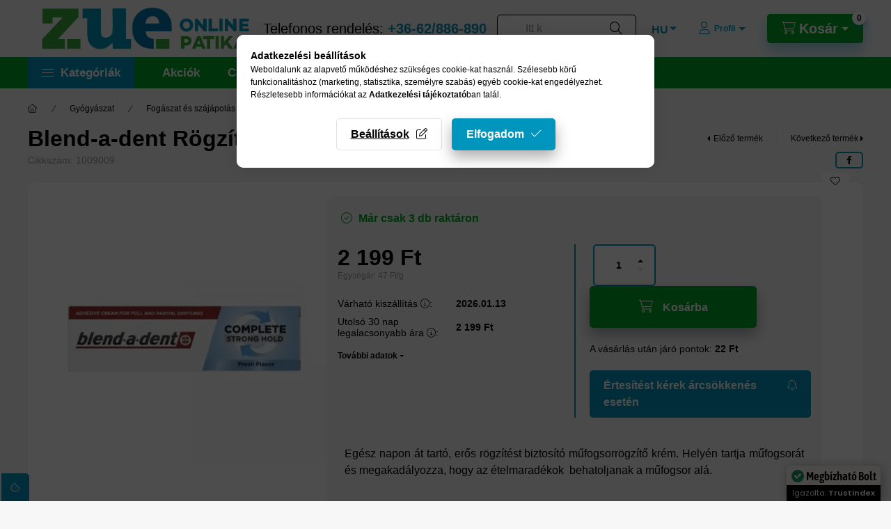

--- FILE ---
content_type: text/html; charset=UTF-8
request_url: https://zue.hu/shop_ajax/ajax_related_products.php?get_ajax=1&cikk=1009009&change_lang=hu&type=additional&artdet_version=1
body_size: 5714
content:

<script>
<!--
function additional_formsubmit_artlist(cikkname) {
   cart_add(cikkname,"additional_");
}
$(document).ready(function(){
	select_base_price("additional_1009807",0);
	
	select_base_price("additional_1004559",0);
	
	select_base_price("additional_1010105",0);
	
	select_base_price("additional_1010192",0);
	
	select_base_price("additional_1004561",0);
	
	select_base_price("additional_1004563",0);
	
	select_base_price("additional_1008117",0);
	
	select_base_price("additional_1016484",0);
	
	select_base_price("additional_1009008",0);
	
	select_base_price("additional_1020922",0);
	
});
// -->
</script>


                            
    

    
    
    
    
    


        


    
    
    


    

<div class="carousel-block js-carousel-block          carousel-block--no-nums     carousel-block--with-arrows
         carousel-block--top-arrows                 carousel-block-additional_products
" id="carousel-block-additional_products" role="region" aria-label="Kiegészítő termékek">
    <div class="carousel__title-outer">
        <div class="container">
            <div class="carousel__title-wrap">
                                <div class="carousel__title-inner">
                    <div class="carousel__title additional_products__title main-title">Kiegészítő termékek</div>
                                    </div>
                
                                <div class="carousel__nav js-carousel-nav carousel__nav-additional_products">
                    
                                        <div class="carousel__buttons carousel__buttons-additional_products">
                        <button type="button" class="carousel__prev-btn carousel__prev-next-btn btn" aria-label="előző"></button>
                        <button type="button" class="carousel__next-btn carousel__prev-next-btn btn" aria-label="következő"></button>
                    </div>
                                    </div>
                            </div>
        </div>
    </div>
    <div class="carousel__products">
        <div class="container carousel__products-container">
                            
                                <div role="group" aria-label="termékek lista,10 termék" class=" products js-products type--1 card--1 carousel carousel-additional_products" id="list-additional_products">
                            
                
                                
                
    <div class="carousel-cell  product list-1-card-1 js-product page_artlist_sku_1009807" id="page_artlist_additional_1009807" data-sku="1009807">
        <div class="product__inner" role="group" aria-label="1. termék:  Blend-a-dent műfogsorrögzítő krém extra erős DUOPACK (2x47g)">
                                                                                    <div class="product__function-btns">
                                        <button type="button" class="product__func-btn product__btn-compare icon--compare page_art_func_compare page_art_func_compare_1009807"
                            aria-label="Összehasonlítás" onclick="popup_compare_dialog(&quot;1009807&quot;);" data-tippy="Összehasonlítás"></button>
                                                                                        <button type="button" class="product__func-btn favourites-btn icon--favo page_artdet_func_favourites_1009807 page_artdet_func_favourites_outer_1009807"
                                id="page_artlist_func_favourites_1009807" onclick="add_to_favourites(&quot;&quot;,&quot;1009807&quot;,&quot;page_artlist_func_favourites_1009807&quot;,&quot;page_artlist_func_favourites_outer_1009807&quot;,&quot;659886004&quot;);"
                                aria-label="Kedvencekhez" data-tippy="Kedvencekhez"></button>
                                                                                    <button type="button" class="product__func-btn product__btn-tooltip icon--search-plus js-product-tooltip-click" aria-haspopup="dialog" aria-label="Gyorsnézet"
                            data-sku="1009807" data-tippy="Gyorsnézet"></button>
                                    </div>
                                                    <div class="product__img-outer">
                		                <div class="product__img-wrap product-img-wrapper">
                    		                    <a class="product_link_normal" data-sku="1009807" href="https://zue.hu/blend-a-dent-mufogsorrogzito-krem-extra-eros-duopack" title="  Blend-a-dent műfogsorrögzítő krém extra erős DUOPACK (2x47g)" tabindex="-1">
                        <picture>
                                                                                                                        <source srcset="https://zue.hu/img/73600/1009807/174x174,r/1009807.webp?time=1762443443 1x,https://zue.hu/img/73600/1009807/348x348,r/1009807.webp?time=1762443443 2x"
                                    media="(max-width: 417.98px)"
                            >
                                                        <source srcset="https://zue.hu/img/73600/1009807/280x280,r/1009807.webp?time=1762443443 1x, https://zue.hu/img/73600/1009807/560x560,r/1009807.webp?time=1762443443 2x ">
                            <img class="product__img product-img js-main-img" id="main_image_additional_1009807" width="280" height="280"
                                 src="https://zue.hu/img/73600/1009807/280x280,r/1009807.webp?time=1762443443" alt="  Blend-a-dent műfogsorrögzítő krém extra erős DUOPACK (2x47g)" title="  Blend-a-dent műfogsorrögzítő krém extra erős DUOPACK (2x47g)" loading="lazy">
                        </picture>
                    </a>
                </div>
                		            </div>
            <div class="product__data">
                                                    
                                                    
                <div class="product__name-wrap">
                    <h2 class="product__name">
                        <a class="product__name-link product_link_normal" data-sku="1009807" href="https://zue.hu/blend-a-dent-mufogsorrogzito-krem-extra-eros-duopack">  Blend-a-dent műfogsorrögzítő krém extra erős DUOPACK (2x47g)</a>
                    </h2>
                </div>

                                                        <div class="product__stock stock only_stock_status on-stock">
                        <div class="product__stock-text product-stock-text">
                                                        <div class="stock__content icon--b-on-stock">
                                                                                                <span class="stock__qty-and-unit is-text">
                                Már csak 2 db raktáron                                </span>
                                                            </div>
                                                    </div>
                    </div>
                                    
                
                                                        <div class="product__params font-xs font-sm-s" aria-label="Termék paraméterek" role="group">
                        <div class="product__params-inner">
                                                        <div class="product__param row gutters-5" data-param-type="date" data-param-id="6173304">
                                                                <div class="product__param-title-col col-6">
                                    <span class="product__param-title" tabindex="0" data-tippy="<span class='product__param-title-tippy'>Várható kiszállítás</span>&lt;p&gt;&lt;span&gt;A feltüntetett időtartamok tájékoztató jellegűek, a futárszolgálatok feltételezett szállítási határidejéből indulnak ki.&lt;/span&gt;&lt;/p&gt;">Várható kiszállítás&nbsp;<span class="param-details-icon icon--info"></span>:</span>
                                </div>
                                <div class="product__param-value col-6">
                                                                            2026.01.13
                                                                    </div>
                                                            </div>
                                                    </div>
                    </div>
                                    
                                <div class="product__prices-wrap has-params">
                                            
                                            
                                                                    <div class="product__prices row no-gutters">
                                                                                                                    <div class="col">
                                <span class="product__price-base product-price--base">
                                    <span class="product__price-base-value"><span class='price-gross-format'><span id='price_net_brutto_additional_1009807' class='price_net_brutto_additional_1009807 price-gross'>3 499</span><span class='price-currency'> Ft</span></span></span>                                </span>

                                
                                                                                                        <div class="product__price-unit-wrap">
                                        <div class="product__price-unit product-price--unit-price">Egységár: <span class='price-gross-format'><span id='price_unit_brutto_additional_1009807' class='price_unit_brutto_additional_1009807 price-gross'>38</span><span class='price-currency'> Ft/g</span></span><span id='price_unit_div_additional_1009807' style='display:none'>92</span></div>
                                    </div>
                                                                                                </div>
                        </div>
                                                                                                                                                                </div>
                
                                <div class="product__main">
                                                                                                                                                                                        <input name="db_additional_1009807" id="db_additional_1009807" type="hidden" value="1" data-min="1" data-max="999999" data-step="1"/>
                            
                                                        <div class="product__main-btn-col">
                                                                                                <button class="product__main-btn product__cart-btn btn icon--cart" aria-label="Kosárba"
                                        onclick="cart_add('1009807','additional_');" type="button" data-text="Kosárba"></button>
                                                            </div>
                                                            </div>
                
                                            </div>
        </div>
            </div>
                
    <div class="carousel-cell  product list-1-card-1 js-product page_artlist_sku_1004559" id="page_artlist_additional_1004559" data-sku="1004559">
        <div class="product__inner" role="group" aria-label="2. termék:Corega Erős Ízmentes műfogsorrögzítő krém (40 g)">
                                                                                    <div class="product__function-btns">
                                        <button type="button" class="product__func-btn product__btn-compare icon--compare page_art_func_compare page_art_func_compare_1004559"
                            aria-label="Összehasonlítás" onclick="popup_compare_dialog(&quot;1004559&quot;);" data-tippy="Összehasonlítás"></button>
                                                                                        <button type="button" class="product__func-btn favourites-btn icon--favo page_artdet_func_favourites_1004559 page_artdet_func_favourites_outer_1004559"
                                id="page_artlist_func_favourites_1004559" onclick="add_to_favourites(&quot;&quot;,&quot;1004559&quot;,&quot;page_artlist_func_favourites_1004559&quot;,&quot;page_artlist_func_favourites_outer_1004559&quot;,&quot;659874024&quot;);"
                                aria-label="Kedvencekhez" data-tippy="Kedvencekhez"></button>
                                                                                    <button type="button" class="product__func-btn product__btn-tooltip icon--search-plus js-product-tooltip-click" aria-haspopup="dialog" aria-label="Gyorsnézet"
                            data-sku="1004559" data-tippy="Gyorsnézet"></button>
                                    </div>
                                                    <div class="product__img-outer">
                		                <div class="product__img-wrap product-img-wrapper">
                    		                    <a class="product_link_normal" data-sku="1004559" href="https://zue.hu/corega-eros-izmentes-mufogsorrogzito-krem-40g" title="Corega Erős Ízmentes műfogsorrögzítő krém (40 g)" tabindex="-1">
                        <picture>
                                                                                                                        <source srcset="https://zue.hu/img/73600/1004559/174x174,r/1004559.webp?time=1701944617 1x,https://zue.hu/img/73600/1004559/348x348,r/1004559.webp?time=1701944617 2x"
                                    media="(max-width: 417.98px)"
                            >
                                                        <source srcset="https://zue.hu/img/73600/1004559/280x280,r/1004559.webp?time=1701944617 1x, https://zue.hu/img/73600/1004559/560x560,r/1004559.webp?time=1701944617 2x ">
                            <img class="product__img product-img js-main-img" id="main_image_additional_1004559" width="280" height="280"
                                 src="https://zue.hu/img/73600/1004559/280x280,r/1004559.webp?time=1701944617" alt="Corega Erős Ízmentes műfogsorrögzítő krém (40 g)" title="Corega Erős Ízmentes műfogsorrögzítő krém (40 g)" loading="lazy">
                        </picture>
                    </a>
                </div>
                		            </div>
            <div class="product__data">
                                                    
                                                    
                <div class="product__name-wrap">
                    <h2 class="product__name">
                        <a class="product__name-link product_link_normal" data-sku="1004559" href="https://zue.hu/corega-eros-izmentes-mufogsorrogzito-krem-40g">Corega Erős Ízmentes műfogsorrögzítő krém (40 g)</a>
                    </h2>
                </div>

                                                        <div class="product__stock stock only_stock_status on-stock">
                        <div class="product__stock-text product-stock-text">
                                                        <div class="stock__content icon--b-on-stock">
                                                                                                <span class="stock__qty-and-unit is-text">
                                Utolsó db raktáron                                </span>
                                                            </div>
                                                    </div>
                    </div>
                                    
                
                                                        <div class="product__params font-xs font-sm-s" aria-label="Termék paraméterek" role="group">
                        <div class="product__params-inner">
                                                        <div class="product__param row gutters-5" data-param-type="iconmore" data-param-id="3931684">
                                                                <div class="product__param-title-col col-6">
                                    <span class="product__param-title">Tulajdonságok:</span>
                                </div>
                                <div class="product__param-value col-6">
                                                                            <img src='https://zue.hu/shop_ordered/73600/shop_param/icon_3931684_7.png' class='page_artdet_product_param_icon' width='128' height='128' alt='Orvostechnikai eszköz' title='Orvostechnikai eszköz'>
                                                                    </div>
                                                            </div>
                                                        <div class="product__param row gutters-5" data-param-type="date" data-param-id="6173304">
                                                                <div class="product__param-title-col col-6">
                                    <span class="product__param-title" tabindex="0" data-tippy="<span class='product__param-title-tippy'>Várható kiszállítás</span>&lt;p&gt;&lt;span&gt;A feltüntetett időtartamok tájékoztató jellegűek, a futárszolgálatok feltételezett szállítási határidejéből indulnak ki.&lt;/span&gt;&lt;/p&gt;">Várható kiszállítás&nbsp;<span class="param-details-icon icon--info"></span>:</span>
                                </div>
                                <div class="product__param-value col-6">
                                                                            2026.01.13
                                                                    </div>
                                                            </div>
                                                    </div>
                    </div>
                                    
                                <div class="product__prices-wrap has-params">
                                            
                                            
                                                                    <div class="product__prices row no-gutters">
                                                                                                                    <div class="col">
                                <span class="product__price-base product-price--base">
                                    <span class="product__price-base-value"><span class='price-gross-format'><span id='price_net_brutto_additional_1004559' class='price_net_brutto_additional_1004559 price-gross'>2 249</span><span class='price-currency'> Ft</span></span></span>                                </span>

                                
                                                                                                        <div class="product__price-unit-wrap">
                                        <div class="product__price-unit product-price--unit-price">Egységár: <span class='price-gross-format'><span id='price_unit_brutto_additional_1004559' class='price_unit_brutto_additional_1004559 price-gross'>56</span><span class='price-currency'> Ft/g</span></span><span id='price_unit_div_additional_1004559' style='display:none'>40</span></div>
                                    </div>
                                                                                                </div>
                        </div>
                                                                                                                                                                </div>
                
                                <div class="product__main">
                                                                                                                                                                                        <input name="db_additional_1004559" id="db_additional_1004559" type="hidden" value="1" data-min="1" data-max="999999" data-step="1"/>
                            
                                                        <div class="product__main-btn-col">
                                                                                                <button class="product__main-btn product__cart-btn btn icon--cart" aria-label="Kosárba"
                                        onclick="cart_add('1004559','additional_');" type="button" data-text="Kosárba"></button>
                                                            </div>
                                                            </div>
                
                                            </div>
        </div>
            </div>
                
    <div class="carousel-cell  product list-1-card-1 js-product page_artlist_sku_1010105" id="page_artlist_additional_1010105" data-sku="1010105">
        <div class="product__inner" role="group" aria-label="3. termék:Blend-a-dent Prémium Plus műfogsorrögzítő krém (40g)">
                                                                                    <div class="product__function-btns">
                                        <button type="button" class="product__func-btn product__btn-compare icon--compare page_art_func_compare page_art_func_compare_1010105"
                            aria-label="Összehasonlítás" onclick="popup_compare_dialog(&quot;1010105&quot;);" data-tippy="Összehasonlítás"></button>
                                                                                        <button type="button" class="product__func-btn favourites-btn icon--favo page_artdet_func_favourites_1010105 page_artdet_func_favourites_outer_1010105"
                                id="page_artlist_func_favourites_1010105" onclick="add_to_favourites(&quot;&quot;,&quot;1010105&quot;,&quot;page_artlist_func_favourites_1010105&quot;,&quot;page_artlist_func_favourites_outer_1010105&quot;,&quot;701645041&quot;);"
                                aria-label="Kedvencekhez" data-tippy="Kedvencekhez"></button>
                                                                                    <button type="button" class="product__func-btn product__btn-tooltip icon--search-plus js-product-tooltip-click" aria-haspopup="dialog" aria-label="Gyorsnézet"
                            data-sku="1010105" data-tippy="Gyorsnézet"></button>
                                    </div>
                                                    <div class="product__img-outer">
                		                <div class="product__img-wrap product-img-wrapper">
                    		                    <a class="product_link_normal" data-sku="1010105" href="https://zue.hu/Blend-a-dent-Premium-Plus-mufogsorrogzito-krem-40g" title="Blend-a-dent Prémium Plus műfogsorrögzítő krém (40g)" tabindex="-1">
                        <picture>
                                                                                                                        <source srcset="https://zue.hu/img/73600/1010105/174x174,r/1010105.webp?time=1701945375 1x,https://zue.hu/img/73600/1010105/348x348,r/1010105.webp?time=1701945375 2x"
                                    media="(max-width: 417.98px)"
                            >
                                                        <source srcset="https://zue.hu/img/73600/1010105/280x280,r/1010105.webp?time=1701945375 1x, https://zue.hu/img/73600/1010105/560x560,r/1010105.webp?time=1701945375 2x ">
                            <img class="product__img product-img js-main-img" id="main_image_additional_1010105" width="280" height="280"
                                 src="https://zue.hu/img/73600/1010105/280x280,r/1010105.webp?time=1701945375" alt="Blend-a-dent Prémium Plus műfogsorrögzítő krém (40g)" title="Blend-a-dent Prémium Plus műfogsorrögzítő krém (40g)" loading="lazy">
                        </picture>
                    </a>
                </div>
                		            </div>
            <div class="product__data">
                                                    
                                                    
                <div class="product__name-wrap">
                    <h2 class="product__name">
                        <a class="product__name-link product_link_normal" data-sku="1010105" href="https://zue.hu/Blend-a-dent-Premium-Plus-mufogsorrogzito-krem-40g">Blend-a-dent Prémium Plus műfogsorrögzítő krém (40g)</a>
                    </h2>
                </div>

                                                        <div class="product__stock stock only_stock_status on-stock">
                        <div class="product__stock-text product-stock-text">
                                                        <div class="stock__content icon--b-on-stock">
                                                                                                <span class="stock__qty-and-unit is-text">
                                Már csak 3 db raktáron                                </span>
                                                            </div>
                                                    </div>
                    </div>
                                    
                
                                                        <div class="product__params font-xs font-sm-s" aria-label="Termék paraméterek" role="group">
                        <div class="product__params-inner">
                                                        <div class="product__param row gutters-5" data-param-type="iconmore" data-param-id="3931684">
                                                                <div class="product__param-title-col col-6">
                                    <span class="product__param-title">Tulajdonságok:</span>
                                </div>
                                <div class="product__param-value col-6">
                                                                            <img src='https://zue.hu/shop_ordered/73600/shop_param/icon_3931684_6.png' class='page_artdet_product_param_icon' width='128' height='128' alt='Kozmetikum' title='Kozmetikum'>
                                                                    </div>
                                                            </div>
                                                        <div class="product__param row gutters-5" data-param-type="date" data-param-id="6173304">
                                                                <div class="product__param-title-col col-6">
                                    <span class="product__param-title" tabindex="0" data-tippy="<span class='product__param-title-tippy'>Várható kiszállítás</span>&lt;p&gt;&lt;span&gt;A feltüntetett időtartamok tájékoztató jellegűek, a futárszolgálatok feltételezett szállítási határidejéből indulnak ki.&lt;/span&gt;&lt;/p&gt;">Várható kiszállítás&nbsp;<span class="param-details-icon icon--info"></span>:</span>
                                </div>
                                <div class="product__param-value col-6">
                                                                            2026.01.13
                                                                    </div>
                                                            </div>
                                                    </div>
                    </div>
                                    
                                <div class="product__prices-wrap has-params">
                                            
                                            
                                                                    <div class="product__prices row no-gutters">
                                                                                                                    <div class="col">
                                <span class="product__price-base product-price--base">
                                    <span class="product__price-base-value"><span class='price-gross-format'><span id='price_net_brutto_additional_1010105' class='price_net_brutto_additional_1010105 price-gross'>2 199</span><span class='price-currency'> Ft</span></span></span>                                </span>

                                
                                                                                                        <div class="product__price-unit-wrap">
                                        <div class="product__price-unit product-price--unit-price">Egységár: <span class='price-gross-format'><span id='price_unit_brutto_additional_1010105' class='price_unit_brutto_additional_1010105 price-gross'>55</span><span class='price-currency'> Ft/g</span></span><span id='price_unit_div_additional_1010105' style='display:none'>40</span></div>
                                    </div>
                                                                                                </div>
                        </div>
                                                                                                                                                                </div>
                
                                <div class="product__main">
                                                                                                                                                                                        <input name="db_additional_1010105" id="db_additional_1010105" type="hidden" value="1" data-min="1" data-max="999999" data-step="1"/>
                            
                                                        <div class="product__main-btn-col">
                                                                                                <button class="product__main-btn product__cart-btn btn icon--cart" aria-label="Kosárba"
                                        onclick="cart_add('1010105','additional_');" type="button" data-text="Kosárba"></button>
                                                            </div>
                                                            </div>
                
                                            </div>
        </div>
            </div>
                
    <div class="carousel-cell  product list-1-card-1 js-product page_artlist_sku_1010192" id="page_artlist_additional_1010192" data-sku="1010192">
        <div class="product__inner" role="group" aria-label="4. termék:  Blend-a-dent Complete Neutral Extra Erős műfogsorrögzítő krém (47 g)">
                                                                                    <div class="product__function-btns">
                                        <button type="button" class="product__func-btn product__btn-compare icon--compare page_art_func_compare page_art_func_compare_1010192"
                            aria-label="Összehasonlítás" onclick="popup_compare_dialog(&quot;1010192&quot;);" data-tippy="Összehasonlítás"></button>
                                                                                        <button type="button" class="product__func-btn favourites-btn icon--favo page_artdet_func_favourites_1010192 page_artdet_func_favourites_outer_1010192"
                                id="page_artlist_func_favourites_1010192" onclick="add_to_favourites(&quot;&quot;,&quot;1010192&quot;,&quot;page_artlist_func_favourites_1010192&quot;,&quot;page_artlist_func_favourites_outer_1010192&quot;,&quot;659873894&quot;);"
                                aria-label="Kedvencekhez" data-tippy="Kedvencekhez"></button>
                                                                                    <button type="button" class="product__func-btn product__btn-tooltip icon--search-plus js-product-tooltip-click" aria-haspopup="dialog" aria-label="Gyorsnézet"
                            data-sku="1010192" data-tippy="Gyorsnézet"></button>
                                    </div>
                                                    <div class="product__img-outer">
                		                <div class="product__img-wrap product-img-wrapper">
                    		                    <a class="product_link_normal" data-sku="1010192" href="https://zue.hu/blend-a-dent-complete-neutral-extra-eros-mufogsorrogzito-krem-47g" title="  Blend-a-dent Complete Neutral Extra Erős műfogsorrögzítő krém (47 g)" tabindex="-1">
                        <picture>
                                                                                                                        <source srcset="https://zue.hu/img/73600/1010192/174x174,r/1010192.webp?time=1757409619 1x,https://zue.hu/img/73600/1010192/348x348,r/1010192.webp?time=1757409619 2x"
                                    media="(max-width: 417.98px)"
                            >
                                                        <source srcset="https://zue.hu/img/73600/1010192/280x280,r/1010192.webp?time=1757409619 1x, https://zue.hu/img/73600/1010192/560x560,r/1010192.webp?time=1757409619 2x ">
                            <img class="product__img product-img js-main-img" id="main_image_additional_1010192" width="280" height="280"
                                 src="https://zue.hu/img/73600/1010192/280x280,r/1010192.webp?time=1757409619" alt="  Blend-a-dent Complete Neutral Extra Erős műfogsorrögzítő krém (47 g)" title="  Blend-a-dent Complete Neutral Extra Erős műfogsorrögzítő krém (47 g)" loading="lazy">
                        </picture>
                    </a>
                </div>
                		            </div>
            <div class="product__data">
                                                    
                                                    
                <div class="product__name-wrap">
                    <h2 class="product__name">
                        <a class="product__name-link product_link_normal" data-sku="1010192" href="https://zue.hu/blend-a-dent-complete-neutral-extra-eros-mufogsorrogzito-krem-47g">  Blend-a-dent Complete Neutral Extra Erős műfogsorrögzítő krém (47 g)</a>
                    </h2>
                </div>

                                                        <div class="product__stock stock only_stock_status on-stock">
                        <div class="product__stock-text product-stock-text">
                                                        <div class="stock__content icon--b-on-stock">
                                                                                                <span class="stock__qty-and-unit is-text">
                                Már csak 3 db raktáron                                </span>
                                                            </div>
                                                    </div>
                    </div>
                                    
                
                                                        <div class="product__params font-xs font-sm-s" aria-label="Termék paraméterek" role="group">
                        <div class="product__params-inner">
                                                        <div class="product__param row gutters-5" data-param-type="date" data-param-id="6173304">
                                                                <div class="product__param-title-col col-6">
                                    <span class="product__param-title" tabindex="0" data-tippy="<span class='product__param-title-tippy'>Várható kiszállítás</span>&lt;p&gt;&lt;span&gt;A feltüntetett időtartamok tájékoztató jellegűek, a futárszolgálatok feltételezett szállítási határidejéből indulnak ki.&lt;/span&gt;&lt;/p&gt;">Várható kiszállítás&nbsp;<span class="param-details-icon icon--info"></span>:</span>
                                </div>
                                <div class="product__param-value col-6">
                                                                            2026.01.13
                                                                    </div>
                                                            </div>
                                                    </div>
                    </div>
                                    
                                <div class="product__prices-wrap has-params">
                                            
                                            
                                                                    <div class="product__prices row no-gutters">
                                                                                                                    <div class="col">
                                <span class="product__price-base product-price--base">
                                    <span class="product__price-base-value"><span class='price-gross-format'><span id='price_net_brutto_additional_1010192' class='price_net_brutto_additional_1010192 price-gross'>2 349</span><span class='price-currency'> Ft</span></span></span>                                </span>

                                
                                                                                                        <div class="product__price-unit-wrap">
                                        <div class="product__price-unit product-price--unit-price">Egységár: <span class='price-gross-format'><span id='price_unit_brutto_additional_1010192' class='price_unit_brutto_additional_1010192 price-gross'>50</span><span class='price-currency'> Ft/g</span></span><span id='price_unit_div_additional_1010192' style='display:none'>47</span></div>
                                    </div>
                                                                                                </div>
                        </div>
                                                                                                                                                                </div>
                
                                <div class="product__main">
                                                                                                                                                                                        <input name="db_additional_1010192" id="db_additional_1010192" type="hidden" value="1" data-min="1" data-max="999999" data-step="1"/>
                            
                                                        <div class="product__main-btn-col">
                                                                                                <button class="product__main-btn product__cart-btn btn icon--cart" aria-label="Kosárba"
                                        onclick="cart_add('1010192','additional_');" type="button" data-text="Kosárba"></button>
                                                            </div>
                                                            </div>
                
                                            </div>
        </div>
            </div>
                
    <div class="carousel-cell  product list-1-card-1 js-product page_artlist_sku_1004561" id="page_artlist_additional_1004561" data-sku="1004561">
        <div class="product__inner" role="group" aria-label="5. termék:Corega Erős Original műfogsorrögzítő krém (40 g)">
                                                                                    <div class="product__function-btns">
                                        <button type="button" class="product__func-btn product__btn-compare icon--compare page_art_func_compare page_art_func_compare_1004561"
                            aria-label="Összehasonlítás" onclick="popup_compare_dialog(&quot;1004561&quot;);" data-tippy="Összehasonlítás"></button>
                                                                                        <button type="button" class="product__func-btn favourites-btn icon--favo page_artdet_func_favourites_1004561 page_artdet_func_favourites_outer_1004561"
                                id="page_artlist_func_favourites_1004561" onclick="add_to_favourites(&quot;&quot;,&quot;1004561&quot;,&quot;page_artlist_func_favourites_1004561&quot;,&quot;page_artlist_func_favourites_outer_1004561&quot;,&quot;659874014&quot;);"
                                aria-label="Kedvencekhez" data-tippy="Kedvencekhez"></button>
                                                                                    <button type="button" class="product__func-btn product__btn-tooltip icon--search-plus js-product-tooltip-click" aria-haspopup="dialog" aria-label="Gyorsnézet"
                            data-sku="1004561" data-tippy="Gyorsnézet"></button>
                                    </div>
                                                    <div class="product__img-outer">
                		                <div class="product__img-wrap product-img-wrapper">
                    		                    <a class="product_link_normal" data-sku="1004561" href="https://zue.hu/corega-eros-original-mufogsorrogzito-krem-40g" title="Corega Erős Original műfogsorrögzítő krém (40 g)" tabindex="-1">
                        <picture>
                                                                                                                        <source srcset="https://zue.hu/img/73600/1004561/174x174,r/1004561.webp?time=1701944617 1x,https://zue.hu/img/73600/1004561/348x348,r/1004561.webp?time=1701944617 2x"
                                    media="(max-width: 417.98px)"
                            >
                                                        <source srcset="https://zue.hu/img/73600/1004561/280x280,r/1004561.webp?time=1701944617 1x, https://zue.hu/img/73600/1004561/560x560,r/1004561.webp?time=1701944617 2x ">
                            <img class="product__img product-img js-main-img" id="main_image_additional_1004561" width="280" height="280"
                                 src="https://zue.hu/img/73600/1004561/280x280,r/1004561.webp?time=1701944617" alt="Corega Erős Original műfogsorrögzítő krém (40 g)" title="Corega Erős Original műfogsorrögzítő krém (40 g)" loading="lazy">
                        </picture>
                    </a>
                </div>
                		            </div>
            <div class="product__data">
                                                    
                                                    
                <div class="product__name-wrap">
                    <h2 class="product__name">
                        <a class="product__name-link product_link_normal" data-sku="1004561" href="https://zue.hu/corega-eros-original-mufogsorrogzito-krem-40g">Corega Erős Original műfogsorrögzítő krém (40 g)</a>
                    </h2>
                </div>

                                                        <div class="product__stock stock only_stock_status on-stock">
                        <div class="product__stock-text product-stock-text">
                                                        <div class="stock__content icon--b-on-stock">
                                                                                                <span class="stock__qty-and-unit is-text">
                                Utolsó db raktáron                                </span>
                                                            </div>
                                                    </div>
                    </div>
                                    
                
                                                        <div class="product__params font-xs font-sm-s" aria-label="Termék paraméterek" role="group">
                        <div class="product__params-inner">
                                                        <div class="product__param row gutters-5" data-param-type="iconmore" data-param-id="3931684">
                                                                <div class="product__param-title-col col-6">
                                    <span class="product__param-title">Tulajdonságok:</span>
                                </div>
                                <div class="product__param-value col-6">
                                                                            <img src='https://zue.hu/shop_ordered/73600/shop_param/icon_3931684_7.png' class='page_artdet_product_param_icon' width='128' height='128' alt='Orvostechnikai eszköz' title='Orvostechnikai eszköz'>
                                                                    </div>
                                                            </div>
                                                        <div class="product__param row gutters-5" data-param-type="date" data-param-id="6173304">
                                                                <div class="product__param-title-col col-6">
                                    <span class="product__param-title" tabindex="0" data-tippy="<span class='product__param-title-tippy'>Várható kiszállítás</span>&lt;p&gt;&lt;span&gt;A feltüntetett időtartamok tájékoztató jellegűek, a futárszolgálatok feltételezett szállítási határidejéből indulnak ki.&lt;/span&gt;&lt;/p&gt;">Várható kiszállítás&nbsp;<span class="param-details-icon icon--info"></span>:</span>
                                </div>
                                <div class="product__param-value col-6">
                                                                            2026.01.13
                                                                    </div>
                                                            </div>
                                                    </div>
                    </div>
                                    
                                <div class="product__prices-wrap has-params">
                                            
                                            
                                                                    <div class="product__prices row no-gutters">
                                                                                                                    <div class="col">
                                <span class="product__price-base product-price--base">
                                    <span class="product__price-base-value"><span class='price-gross-format'><span id='price_net_brutto_additional_1004561' class='price_net_brutto_additional_1004561 price-gross'>2 449</span><span class='price-currency'> Ft</span></span></span>                                </span>

                                
                                                                                                        <div class="product__price-unit-wrap">
                                        <div class="product__price-unit product-price--unit-price">Egységár: <span class='price-gross-format'><span id='price_unit_brutto_additional_1004561' class='price_unit_brutto_additional_1004561 price-gross'>61</span><span class='price-currency'> Ft/g</span></span><span id='price_unit_div_additional_1004561' style='display:none'>40</span></div>
                                    </div>
                                                                                                </div>
                        </div>
                                                                                                                                                                </div>
                
                                <div class="product__main">
                                                                                                                                                                                        <input name="db_additional_1004561" id="db_additional_1004561" type="hidden" value="1" data-min="1" data-max="999999" data-step="1"/>
                            
                                                        <div class="product__main-btn-col">
                                                                                                <button class="product__main-btn product__cart-btn btn icon--cart" aria-label="Kosárba"
                                        onclick="cart_add('1004561','additional_');" type="button" data-text="Kosárba"></button>
                                                            </div>
                                                            </div>
                
                                            </div>
        </div>
            </div>
                
    <div class="carousel-cell  product list-1-card-1 js-product page_artlist_sku_1004563" id="page_artlist_additional_1004563" data-sku="1004563">
        <div class="product__inner" role="group" aria-label="6. termék:  Corega Tabl Dental White fehérítő hatású műfogsortisztító tabletta (30 db)">
                                                                                    <div class="product__function-btns">
                                        <button type="button" class="product__func-btn product__btn-compare icon--compare page_art_func_compare page_art_func_compare_1004563"
                            aria-label="Összehasonlítás" onclick="popup_compare_dialog(&quot;1004563&quot;);" data-tippy="Összehasonlítás"></button>
                                                                                        <button type="button" class="product__func-btn favourites-btn icon--favo page_artdet_func_favourites_1004563 page_artdet_func_favourites_outer_1004563"
                                id="page_artlist_func_favourites_1004563" onclick="add_to_favourites(&quot;&quot;,&quot;1004563&quot;,&quot;page_artlist_func_favourites_1004563&quot;,&quot;page_artlist_func_favourites_outer_1004563&quot;,&quot;659874034&quot;);"
                                aria-label="Kedvencekhez" data-tippy="Kedvencekhez"></button>
                                                                                    <button type="button" class="product__func-btn product__btn-tooltip icon--search-plus js-product-tooltip-click" aria-haspopup="dialog" aria-label="Gyorsnézet"
                            data-sku="1004563" data-tippy="Gyorsnézet"></button>
                                    </div>
                                                    <div class="product__img-outer">
                		                <div class="product__img-wrap product-img-wrapper">
                    		                    <a class="product_link_normal" data-sku="1004563" href="https://zue.hu/corega-tabl-dental-white-feherito-hatasu-mufogsortisztito-tabletta-30x" title="  Corega Tabl Dental White fehérítő hatású műfogsortisztító tabletta (30 db)" tabindex="-1">
                        <picture>
                                                                                                                        <source srcset="https://zue.hu/img/73600/1004563/174x174,r/1004563.webp?time=1727855781 1x,https://zue.hu/img/73600/1004563/348x348,r/1004563.webp?time=1727855781 2x"
                                    media="(max-width: 417.98px)"
                            >
                                                        <source srcset="https://zue.hu/img/73600/1004563/280x280,r/1004563.webp?time=1727855781 1x">
                            <img class="product__img product-img js-main-img" id="main_image_additional_1004563" width="280" height="280"
                                 src="https://zue.hu/img/73600/1004563/280x280,r/1004563.webp?time=1727855781" alt="  Corega Tabl Dental White fehérítő hatású műfogsortisztító tabletta (30 db)" title="  Corega Tabl Dental White fehérítő hatású műfogsortisztító tabletta (30 db)" loading="lazy">
                        </picture>
                    </a>
                </div>
                		            </div>
            <div class="product__data">
                                                    
                                                    
                <div class="product__name-wrap">
                    <h2 class="product__name">
                        <a class="product__name-link product_link_normal" data-sku="1004563" href="https://zue.hu/corega-tabl-dental-white-feherito-hatasu-mufogsortisztito-tabletta-30x">  Corega Tabl Dental White fehérítő hatású műfogsortisztító tabletta (30 db)</a>
                    </h2>
                </div>

                                                        <div class="product__stock stock only_stock_status on-stock">
                        <div class="product__stock-text product-stock-text">
                                                        <div class="stock__content icon--b-on-stock">
                                                                                                <span class="stock__qty-and-unit is-text">
                                Utolsó db raktáron                                </span>
                                                            </div>
                                                    </div>
                    </div>
                                    
                
                                                        <div class="product__params font-xs font-sm-s" aria-label="Termék paraméterek" role="group">
                        <div class="product__params-inner">
                                                        <div class="product__param row gutters-5" data-param-type="iconmore" data-param-id="3931684">
                                                                <div class="product__param-title-col col-6">
                                    <span class="product__param-title">Tulajdonságok:</span>
                                </div>
                                <div class="product__param-value col-6">
                                                                            <img src='https://zue.hu/shop_ordered/73600/shop_param/icon_3931684_7.png' class='page_artdet_product_param_icon' width='128' height='128' alt='Orvostechnikai eszköz' title='Orvostechnikai eszköz'>
                                                                    </div>
                                                            </div>
                                                        <div class="product__param row gutters-5" data-param-type="date" data-param-id="6173304">
                                                                <div class="product__param-title-col col-6">
                                    <span class="product__param-title" tabindex="0" data-tippy="<span class='product__param-title-tippy'>Várható kiszállítás</span>&lt;p&gt;&lt;span&gt;A feltüntetett időtartamok tájékoztató jellegűek, a futárszolgálatok feltételezett szállítási határidejéből indulnak ki.&lt;/span&gt;&lt;/p&gt;">Várható kiszállítás&nbsp;<span class="param-details-icon icon--info"></span>:</span>
                                </div>
                                <div class="product__param-value col-6">
                                                                            2026.01.13
                                                                    </div>
                                                            </div>
                                                    </div>
                    </div>
                                    
                                <div class="product__prices-wrap has-params">
                                            
                                            
                                                                    <div class="product__prices row no-gutters">
                                                                                                                    <div class="col">
                                <span class="product__price-base product-price--base">
                                    <span class="product__price-base-value"><span class='price-gross-format'><span id='price_net_brutto_additional_1004563' class='price_net_brutto_additional_1004563 price-gross'>2 249</span><span class='price-currency'> Ft</span></span></span>                                </span>

                                
                                                                                                        <div class="product__price-unit-wrap">
                                        <div class="product__price-unit product-price--unit-price">Egységár: <span class='price-gross-format'><span id='price_unit_brutto_additional_1004563' class='price_unit_brutto_additional_1004563 price-gross'>75</span><span class='price-currency'> Ft/db</span></span><span id='price_unit_div_additional_1004563' style='display:none'>30</span></div>
                                    </div>
                                                                                                </div>
                        </div>
                                                                                                                                                                </div>
                
                                <div class="product__main">
                                                                                                                                                                                        <input name="db_additional_1004563" id="db_additional_1004563" type="hidden" value="1" data-min="1" data-max="999999" data-step="1"/>
                            
                                                        <div class="product__main-btn-col">
                                                                                                <button class="product__main-btn product__cart-btn btn icon--cart" aria-label="Kosárba"
                                        onclick="cart_add('1004563','additional_');" type="button" data-text="Kosárba"></button>
                                                            </div>
                                                            </div>
                
                                            </div>
        </div>
            </div>
                
    <div class="carousel-cell  product list-1-card-1 js-product page_artlist_sku_1008117" id="page_artlist_additional_1008117" data-sku="1008117">
        <div class="product__inner" role="group" aria-label="7. termék:Corega Erős Original műfogsorrögzítő krém XL (70g)">
                                                                                    <div class="product__function-btns">
                                        <button type="button" class="product__func-btn product__btn-compare icon--compare page_art_func_compare page_art_func_compare_1008117"
                            aria-label="Összehasonlítás" onclick="popup_compare_dialog(&quot;1008117&quot;);" data-tippy="Összehasonlítás"></button>
                                                                                        <button type="button" class="product__func-btn favourites-btn icon--favo page_artdet_func_favourites_1008117 page_artdet_func_favourites_outer_1008117"
                                id="page_artlist_func_favourites_1008117" onclick="add_to_favourites(&quot;&quot;,&quot;1008117&quot;,&quot;page_artlist_func_favourites_1008117&quot;,&quot;page_artlist_func_favourites_outer_1008117&quot;,&quot;659886619&quot;);"
                                aria-label="Kedvencekhez" data-tippy="Kedvencekhez"></button>
                                                                                    <button type="button" class="product__func-btn product__btn-tooltip icon--search-plus js-product-tooltip-click" aria-haspopup="dialog" aria-label="Gyorsnézet"
                            data-sku="1008117" data-tippy="Gyorsnézet"></button>
                                    </div>
                                                    <div class="product__img-outer">
                		                <div class="product__img-wrap product-img-wrapper">
                    		                    <a class="product_link_normal" data-sku="1008117" href="https://zue.hu/corega-eros-original-mufogsorrogzito-krem-xl-70g" title="Corega Erős Original műfogsorrögzítő krém XL (70g)" tabindex="-1">
                        <picture>
                                                                                                                        <source srcset="https://zue.hu/img/73600/1008117/174x174,r/1008117.webp?time=1709551863 1x,https://zue.hu/img/73600/1008117/348x348,r/1008117.webp?time=1709551863 2x"
                                    media="(max-width: 417.98px)"
                            >
                                                        <source srcset="https://zue.hu/img/73600/1008117/280x280,r/1008117.webp?time=1709551863 1x, https://zue.hu/img/73600/1008117/560x560,r/1008117.webp?time=1709551863 2x ">
                            <img class="product__img product-img js-main-img" id="main_image_additional_1008117" width="280" height="280"
                                 src="https://zue.hu/img/73600/1008117/280x280,r/1008117.webp?time=1709551863" alt="Corega Erős Original műfogsorrögzítő krém XL (70g)" title="Corega Erős Original műfogsorrögzítő krém XL (70g)" loading="lazy">
                        </picture>
                    </a>
                </div>
                		            </div>
            <div class="product__data">
                                                    
                                                    
                <div class="product__name-wrap">
                    <h2 class="product__name">
                        <a class="product__name-link product_link_normal" data-sku="1008117" href="https://zue.hu/corega-eros-original-mufogsorrogzito-krem-xl-70g">Corega Erős Original műfogsorrögzítő krém XL (70g)</a>
                    </h2>
                </div>

                                                        <div class="product__stock stock only_stock_status on-stock">
                        <div class="product__stock-text product-stock-text">
                                                        <div class="stock__content icon--b-on-stock">
                                                                                                <span class="stock__qty-and-unit is-text">
                                Már csak 3 db raktáron                                </span>
                                                            </div>
                                                    </div>
                    </div>
                                    
                
                                                        <div class="product__params font-xs font-sm-s" aria-label="Termék paraméterek" role="group">
                        <div class="product__params-inner">
                                                        <div class="product__param row gutters-5" data-param-type="iconmore" data-param-id="3931684">
                                                                <div class="product__param-title-col col-6">
                                    <span class="product__param-title">Tulajdonságok:</span>
                                </div>
                                <div class="product__param-value col-6">
                                                                            <img src='https://zue.hu/shop_ordered/73600/shop_param/icon_3931684_7.png' class='page_artdet_product_param_icon' width='128' height='128' alt='Orvostechnikai eszköz' title='Orvostechnikai eszköz'>
                                                                    </div>
                                                            </div>
                                                        <div class="product__param row gutters-5" data-param-type="date" data-param-id="6173304">
                                                                <div class="product__param-title-col col-6">
                                    <span class="product__param-title" tabindex="0" data-tippy="<span class='product__param-title-tippy'>Várható kiszállítás</span>&lt;p&gt;&lt;span&gt;A feltüntetett időtartamok tájékoztató jellegűek, a futárszolgálatok feltételezett szállítási határidejéből indulnak ki.&lt;/span&gt;&lt;/p&gt;">Várható kiszállítás&nbsp;<span class="param-details-icon icon--info"></span>:</span>
                                </div>
                                <div class="product__param-value col-6">
                                                                            2026.01.13
                                                                    </div>
                                                            </div>
                                                    </div>
                    </div>
                                    
                                <div class="product__prices-wrap has-params">
                                            
                                            
                                                                    <div class="product__prices row no-gutters">
                                                                                                                    <div class="col">
                                <span class="product__price-base product-price--base">
                                    <span class="product__price-base-value"><span class='price-gross-format'><span id='price_net_brutto_additional_1008117' class='price_net_brutto_additional_1008117 price-gross'>3 199</span><span class='price-currency'> Ft</span></span></span>                                </span>

                                
                                                                                                        <div class="product__price-unit-wrap">
                                        <div class="product__price-unit product-price--unit-price">Egységár: <span class='price-gross-format'><span id='price_unit_brutto_additional_1008117' class='price_unit_brutto_additional_1008117 price-gross'>46</span><span class='price-currency'> Ft/g</span></span><span id='price_unit_div_additional_1008117' style='display:none'>70</span></div>
                                    </div>
                                                                                                </div>
                        </div>
                                                                                                                                                                </div>
                
                                <div class="product__main">
                                                                                                                                                                                        <input name="db_additional_1008117" id="db_additional_1008117" type="hidden" value="1" data-min="1" data-max="999999" data-step="1"/>
                            
                                                        <div class="product__main-btn-col">
                                                                                                <button class="product__main-btn product__cart-btn btn icon--cart" aria-label="Kosárba"
                                        onclick="cart_add('1008117','additional_');" type="button" data-text="Kosárba"></button>
                                                            </div>
                                                            </div>
                
                                            </div>
        </div>
            </div>
                
    <div class="carousel-cell  product list-1-card-1 js-product page_artlist_sku_1016484" id="page_artlist_additional_1016484" data-sku="1016484">
        <div class="product__inner" role="group" aria-label="8. termék:Corega Power Max Maximum Fix + Kontroll (40g)">
                                                                                    <div class="product__function-btns">
                                        <button type="button" class="product__func-btn product__btn-compare icon--compare page_art_func_compare page_art_func_compare_1016484"
                            aria-label="Összehasonlítás" onclick="popup_compare_dialog(&quot;1016484&quot;);" data-tippy="Összehasonlítás"></button>
                                                                                        <button type="button" class="product__func-btn favourites-btn icon--favo page_artdet_func_favourites_1016484 page_artdet_func_favourites_outer_1016484"
                                id="page_artlist_func_favourites_1016484" onclick="add_to_favourites(&quot;&quot;,&quot;1016484&quot;,&quot;page_artlist_func_favourites_1016484&quot;,&quot;page_artlist_func_favourites_outer_1016484&quot;,&quot;659887634&quot;);"
                                aria-label="Kedvencekhez" data-tippy="Kedvencekhez"></button>
                                                                                    <button type="button" class="product__func-btn product__btn-tooltip icon--search-plus js-product-tooltip-click" aria-haspopup="dialog" aria-label="Gyorsnézet"
                            data-sku="1016484" data-tippy="Gyorsnézet"></button>
                                    </div>
                                                    <div class="product__img-outer">
                		                <div class="product__img-wrap product-img-wrapper">
                    		                    <a class="product_link_normal" data-sku="1016484" href="https://zue.hu/corega-power-max-maximum-fix-kontroll-40g" title="Corega Power Max Maximum Fix + Kontroll (40g)" tabindex="-1">
                        <picture>
                                                                                                                        <source srcset="https://zue.hu/img/73600/1016484/174x174,r/1016484.webp?time=1701947549 1x,https://zue.hu/img/73600/1016484/348x348,r/1016484.webp?time=1701947549 2x"
                                    media="(max-width: 417.98px)"
                            >
                                                        <source srcset="https://zue.hu/img/73600/1016484/280x280,r/1016484.webp?time=1701947549 1x, https://zue.hu/img/73600/1016484/560x560,r/1016484.webp?time=1701947549 2x ">
                            <img class="product__img product-img js-main-img" id="main_image_additional_1016484" width="280" height="280"
                                 src="https://zue.hu/img/73600/1016484/280x280,r/1016484.webp?time=1701947549" alt="Corega Power Max Maximum Fix + Kontroll (40g)" title="Corega Power Max Maximum Fix + Kontroll (40g)" loading="lazy">
                        </picture>
                    </a>
                </div>
                		            </div>
            <div class="product__data">
                                                    
                                                    
                <div class="product__name-wrap">
                    <h2 class="product__name">
                        <a class="product__name-link product_link_normal" data-sku="1016484" href="https://zue.hu/corega-power-max-maximum-fix-kontroll-40g">Corega Power Max Maximum Fix + Kontroll (40g)</a>
                    </h2>
                </div>

                                                        <div class="product__stock stock only_stock_status on-stock">
                        <div class="product__stock-text product-stock-text">
                                                        <div class="stock__content icon--b-on-stock">
                                                                                                <span class="stock__qty-and-unit is-text">
                                Már csak 2 db raktáron                                </span>
                                                            </div>
                                                    </div>
                    </div>
                                    
                
                                                        <div class="product__params font-xs font-sm-s" aria-label="Termék paraméterek" role="group">
                        <div class="product__params-inner">
                                                        <div class="product__param row gutters-5" data-param-type="iconmore" data-param-id="3931684">
                                                                <div class="product__param-title-col col-6">
                                    <span class="product__param-title">Tulajdonságok:</span>
                                </div>
                                <div class="product__param-value col-6">
                                                                            <img src='https://zue.hu/shop_ordered/73600/shop_param/icon_3931684_7.png' class='page_artdet_product_param_icon' width='128' height='128' alt='Orvostechnikai eszköz' title='Orvostechnikai eszköz'>
                                                                    </div>
                                                            </div>
                                                        <div class="product__param row gutters-5" data-param-type="date" data-param-id="6173304">
                                                                <div class="product__param-title-col col-6">
                                    <span class="product__param-title" tabindex="0" data-tippy="<span class='product__param-title-tippy'>Várható kiszállítás</span>&lt;p&gt;&lt;span&gt;A feltüntetett időtartamok tájékoztató jellegűek, a futárszolgálatok feltételezett szállítási határidejéből indulnak ki.&lt;/span&gt;&lt;/p&gt;">Várható kiszállítás&nbsp;<span class="param-details-icon icon--info"></span>:</span>
                                </div>
                                <div class="product__param-value col-6">
                                                                            2026.01.13
                                                                    </div>
                                                            </div>
                                                    </div>
                    </div>
                                    
                                <div class="product__prices-wrap has-params">
                                            
                                            
                                                                    <div class="product__prices row no-gutters">
                                                                                                                    <div class="col">
                                <span class="product__price-base product-price--base">
                                    <span class="product__price-base-value"><span class='price-gross-format'><span id='price_net_brutto_additional_1016484' class='price_net_brutto_additional_1016484 price-gross'>2 599</span><span class='price-currency'> Ft</span></span></span>                                </span>

                                
                                                                                                        <div class="product__price-unit-wrap">
                                        <div class="product__price-unit product-price--unit-price">Egységár: <span class='price-gross-format'><span id='price_unit_brutto_additional_1016484' class='price_unit_brutto_additional_1016484 price-gross'>65</span><span class='price-currency'> Ft/g</span></span><span id='price_unit_div_additional_1016484' style='display:none'>40</span></div>
                                    </div>
                                                                                                </div>
                        </div>
                                                                                                                                                                </div>
                
                                <div class="product__main">
                                                                                                                                                                                        <input name="db_additional_1016484" id="db_additional_1016484" type="hidden" value="1" data-min="1" data-max="999999" data-step="1"/>
                            
                                                        <div class="product__main-btn-col">
                                                                                                <button class="product__main-btn product__cart-btn btn icon--cart" aria-label="Kosárba"
                                        onclick="cart_add('1016484','additional_');" type="button" data-text="Kosárba"></button>
                                                            </div>
                                                            </div>
                
                                            </div>
        </div>
            </div>
                
    <div class="carousel-cell  product list-1-card-1 js-product page_artlist_sku_1009008" id="page_artlist_additional_1009008" data-sku="1009008">
        <div class="product__inner" role="group" aria-label="9. termék:Blend-a-dent Extra Erős Friss műfogsorrögzítő krém 47g">
                                                                                    <div class="product__function-btns">
                                        <button type="button" class="product__func-btn product__btn-compare icon--compare page_art_func_compare page_art_func_compare_1009008"
                            aria-label="Összehasonlítás" onclick="popup_compare_dialog(&quot;1009008&quot;);" data-tippy="Összehasonlítás"></button>
                                                                                        <button type="button" class="product__func-btn favourites-btn icon--favo page_artdet_func_favourites_1009008 page_artdet_func_favourites_outer_1009008"
                                id="page_artlist_func_favourites_1009008" onclick="add_to_favourites(&quot;&quot;,&quot;1009008&quot;,&quot;page_artlist_func_favourites_1009008&quot;,&quot;page_artlist_func_favourites_outer_1009008&quot;,&quot;659873904&quot;);"
                                aria-label="Kedvencekhez" data-tippy="Kedvencekhez"></button>
                                                                                    <button type="button" class="product__func-btn product__btn-tooltip icon--search-plus js-product-tooltip-click" aria-haspopup="dialog" aria-label="Gyorsnézet"
                            data-sku="1009008" data-tippy="Gyorsnézet"></button>
                                    </div>
                                                    <div class="product__img-outer">
                		                <div class="product__img-wrap product-img-wrapper">
                    		                    <a class="product_link_normal" data-sku="1009008" href="https://zue.hu/blend-a-dent-extra-eros-friss-mufogsorrogzito-krem-47g" title="Blend-a-dent Extra Erős Friss műfogsorrögzítő krém 47g" tabindex="-1">
                        <picture>
                                                                                                                        <source srcset="https://zue.hu/img/73600/1009008/174x174,r/1009008.webp?time=1701944634 1x,https://zue.hu/img/73600/1009008/348x348,r/1009008.webp?time=1701944634 2x"
                                    media="(max-width: 417.98px)"
                            >
                                                        <source srcset="https://zue.hu/img/73600/1009008/280x280,r/1009008.webp?time=1701944634 1x, https://zue.hu/img/73600/1009008/560x560,r/1009008.webp?time=1701944634 2x ">
                            <img class="product__img product-img js-main-img" id="main_image_additional_1009008" width="280" height="280"
                                 src="https://zue.hu/img/73600/1009008/280x280,r/1009008.webp?time=1701944634" alt="Blend-a-dent Extra Erős Friss műfogsorrögzítő krém 47g" title="Blend-a-dent Extra Erős Friss műfogsorrögzítő krém 47g" loading="lazy">
                        </picture>
                    </a>
                </div>
                		            </div>
            <div class="product__data">
                                                    
                                                    
                <div class="product__name-wrap">
                    <h2 class="product__name">
                        <a class="product__name-link product_link_normal" data-sku="1009008" href="https://zue.hu/blend-a-dent-extra-eros-friss-mufogsorrogzito-krem-47g">Blend-a-dent Extra Erős Friss műfogsorrögzítő krém 47g</a>
                    </h2>
                </div>

                                                        <div class="product__stock stock only_stock_status on-stock">
                        <div class="product__stock-text product-stock-text">
                                                        <div class="stock__content icon--b-on-stock">
                                                                                                <span class="stock__qty-and-unit is-text">
                                Már csak 2 db raktáron                                </span>
                                                            </div>
                                                    </div>
                    </div>
                                    
                
                                                        <div class="product__params font-xs font-sm-s" aria-label="Termék paraméterek" role="group">
                        <div class="product__params-inner">
                                                        <div class="product__param row gutters-5" data-param-type="date" data-param-id="6173304">
                                                                <div class="product__param-title-col col-6">
                                    <span class="product__param-title" tabindex="0" data-tippy="<span class='product__param-title-tippy'>Várható kiszállítás</span>&lt;p&gt;&lt;span&gt;A feltüntetett időtartamok tájékoztató jellegűek, a futárszolgálatok feltételezett szállítási határidejéből indulnak ki.&lt;/span&gt;&lt;/p&gt;">Várható kiszállítás&nbsp;<span class="param-details-icon icon--info"></span>:</span>
                                </div>
                                <div class="product__param-value col-6">
                                                                            2026.01.13
                                                                    </div>
                                                            </div>
                                                    </div>
                    </div>
                                    
                                <div class="product__prices-wrap has-params">
                                            
                                            
                                                                    <div class="product__prices row no-gutters">
                                                                                                                    <div class="col">
                                <span class="product__price-base product-price--base">
                                    <span class="product__price-base-value"><span class='price-gross-format'><span id='price_net_brutto_additional_1009008' class='price_net_brutto_additional_1009008 price-gross'>2 349</span><span class='price-currency'> Ft</span></span></span>                                </span>

                                
                                                                                                        <div class="product__price-unit-wrap">
                                        <div class="product__price-unit product-price--unit-price">Egységár: <span class='price-gross-format'><span id='price_unit_brutto_additional_1009008' class='price_unit_brutto_additional_1009008 price-gross'>50</span><span class='price-currency'> Ft/g</span></span><span id='price_unit_div_additional_1009008' style='display:none'>47</span></div>
                                    </div>
                                                                                                </div>
                        </div>
                                                                                                                                                                </div>
                
                                <div class="product__main">
                                                                                                                                                                                        <input name="db_additional_1009008" id="db_additional_1009008" type="hidden" value="1" data-min="1" data-max="999999" data-step="1"/>
                            
                                                        <div class="product__main-btn-col">
                                                                                                <button class="product__main-btn product__cart-btn btn icon--cart" aria-label="Kosárba"
                                        onclick="cart_add('1009008','additional_');" type="button" data-text="Kosárba"></button>
                                                            </div>
                                                            </div>
                
                                            </div>
        </div>
            </div>
                
    <div class="carousel-cell  product list-1-card-1 js-product page_artlist_sku_1020922" id="page_artlist_additional_1020922" data-sku="1020922">
        <div class="product__inner" role="group" aria-label="10. termék:  Corega Maximum Fix + Kontroll műfogsorrögzítő krém mentolos (40g)">
                                                                                    <div class="product__function-btns">
                                        <button type="button" class="product__func-btn product__btn-compare icon--compare page_art_func_compare page_art_func_compare_1020922"
                            aria-label="Összehasonlítás" onclick="popup_compare_dialog(&quot;1020922&quot;);" data-tippy="Összehasonlítás"></button>
                                                                                        <button type="button" class="product__func-btn favourites-btn icon--favo page_artdet_func_favourites_1020922 page_artdet_func_favourites_outer_1020922"
                                id="page_artlist_func_favourites_1020922" onclick="add_to_favourites(&quot;&quot;,&quot;1020922&quot;,&quot;page_artlist_func_favourites_1020922&quot;,&quot;page_artlist_func_favourites_outer_1020922&quot;,&quot;1139706634&quot;);"
                                aria-label="Kedvencekhez" data-tippy="Kedvencekhez"></button>
                                                                                    <button type="button" class="product__func-btn product__btn-tooltip icon--search-plus js-product-tooltip-click" aria-haspopup="dialog" aria-label="Gyorsnézet"
                            data-sku="1020922" data-tippy="Gyorsnézet"></button>
                                    </div>
                                                    <div class="product__img-outer">
                		                <div class="product__img-wrap product-img-wrapper">
                    		                    <a class="product_link_normal" data-sku="1020922" href="https://zue.hu/Corega-Maximum-Fix-Kontroll-mufogsorrogzito-krem-m" title="  Corega Maximum Fix + Kontroll műfogsorrögzítő krém mentolos (40g)" tabindex="-1">
                        <picture>
                                                                                                                        <source srcset="https://zue.hu/img/73600/1020922/174x174,r/1020922.webp?time=1736432493 1x,https://zue.hu/img/73600/1020922/348x348,r/1020922.webp?time=1736432493 2x"
                                    media="(max-width: 417.98px)"
                            >
                                                        <source srcset="https://zue.hu/img/73600/1020922/280x280,r/1020922.webp?time=1736432493 1x, https://zue.hu/img/73600/1020922/560x560,r/1020922.webp?time=1736432493 2x ">
                            <img class="product__img product-img js-main-img" id="main_image_additional_1020922" width="280" height="280"
                                 src="https://zue.hu/img/73600/1020922/280x280,r/1020922.webp?time=1736432493" alt="  Corega Maximum Fix + Kontroll műfogsorrögzítő krém mentolos (40g)" title="  Corega Maximum Fix + Kontroll műfogsorrögzítő krém mentolos (40g)" loading="lazy">
                        </picture>
                    </a>
                </div>
                		            </div>
            <div class="product__data">
                                                    
                                                    
                <div class="product__name-wrap">
                    <h2 class="product__name">
                        <a class="product__name-link product_link_normal" data-sku="1020922" href="https://zue.hu/Corega-Maximum-Fix-Kontroll-mufogsorrogzito-krem-m">  Corega Maximum Fix + Kontroll műfogsorrögzítő krém mentolos (40g)</a>
                    </h2>
                </div>

                                                        <div class="product__stock stock only_stock_status on-stock">
                        <div class="product__stock-text product-stock-text">
                                                        <div class="stock__content icon--b-on-stock">
                                                                                                <span class="stock__qty-and-unit is-text">
                                Utolsó db raktáron                                </span>
                                                            </div>
                                                    </div>
                    </div>
                                    
                
                                                        <div class="product__params font-xs font-sm-s" aria-label="Termék paraméterek" role="group">
                        <div class="product__params-inner">
                                                        <div class="product__param row gutters-5" data-param-type="date" data-param-id="6173304">
                                                                <div class="product__param-title-col col-6">
                                    <span class="product__param-title" tabindex="0" data-tippy="<span class='product__param-title-tippy'>Várható kiszállítás</span>&lt;p&gt;&lt;span&gt;A feltüntetett időtartamok tájékoztató jellegűek, a futárszolgálatok feltételezett szállítási határidejéből indulnak ki.&lt;/span&gt;&lt;/p&gt;">Várható kiszállítás&nbsp;<span class="param-details-icon icon--info"></span>:</span>
                                </div>
                                <div class="product__param-value col-6">
                                                                            2026.01.13
                                                                    </div>
                                                            </div>
                                                    </div>
                    </div>
                                    
                                <div class="product__prices-wrap has-params">
                                            
                                            
                                                                    <div class="product__prices row no-gutters">
                                                                                                                    <div class="col">
                                <span class="product__price-base product-price--base">
                                    <span class="product__price-base-value"><span class='price-gross-format'><span id='price_net_brutto_additional_1020922' class='price_net_brutto_additional_1020922 price-gross'>3 049</span><span class='price-currency'> Ft</span></span></span>                                </span>

                                
                                                                                                        <div class="product__price-unit-wrap">
                                        <div class="product__price-unit product-price--unit-price">Egységár: <span class='price-gross-format'><span id='price_unit_brutto_additional_1020922' class='price_unit_brutto_additional_1020922 price-gross'>76</span><span class='price-currency'> Ft/g</span></span><span id='price_unit_div_additional_1020922' style='display:none'>40</span></div>
                                    </div>
                                                                                                </div>
                        </div>
                                                                                                                                                                </div>
                
                                <div class="product__main">
                                                                                                                                                                                        <input name="db_additional_1020922" id="db_additional_1020922" type="hidden" value="1" data-min="1" data-max="999999" data-step="1"/>
                            
                                                        <div class="product__main-btn-col">
                                                                                                <button class="product__main-btn product__cart-btn btn icon--cart" aria-label="Kosárba"
                                        onclick="cart_add('1020922','additional_');" type="button" data-text="Kosárba"></button>
                                                            </div>
                                                            </div>
                
                                            </div>
        </div>
            </div>
                
                                                </div>
                                        
                        <script>
            $(document).ready(function() {
                initTippy();

                            const $flkty_additional_products_options = {
                    dragThreshold: 10,
                    cellAlign: 'left',
                    freeScroll: true,
                    groupCells: true,
                    contain: true,
                                        pageDots: false,
                                                            prevNextButtons: false,
                                        on: {
                        ready: function() {
                            let thisBlock = $(this.element).closest('.js-carousel-block');

                            thisBlock.addClass('ready');
                                                        if (this.slides.length > 1) {
                                thisBlock.find('.js-carousel-nav').addClass('active');
                            }
                                                                                },
                        change: function( index ) {
                            let thisBlock = $(this.element).closest('.js-carousel-block');

                                                    },
                        resize: function() {
                            let thisBlock = $(this.element).closest('.js-carousel-block');

                                                    }
                    }
                };

                let $flkty_additional_products = $( '.carousel-additional_products').flickity( $flkty_additional_products_options );

                                $('.carousel__buttons-additional_products .carousel__prev-btn').on( 'click', function() {
                    $flkty_additional_products.flickity('previous', true);
                });
                $('.carousel__buttons-additional_products .carousel__next-btn').on( 'click', function() {
                    $flkty_additional_products.flickity( 'next', true );
                });
                
                
                
                
                
                /* SET CAROUSEL CELL TO HEIGHT 100% */
                $flkty_additional_products.flickity('resize');
                $(".carousel-additional_products .carousel-cell").css('height','100%');
                        });
            </script>
        </div>
    </div>
</div>
